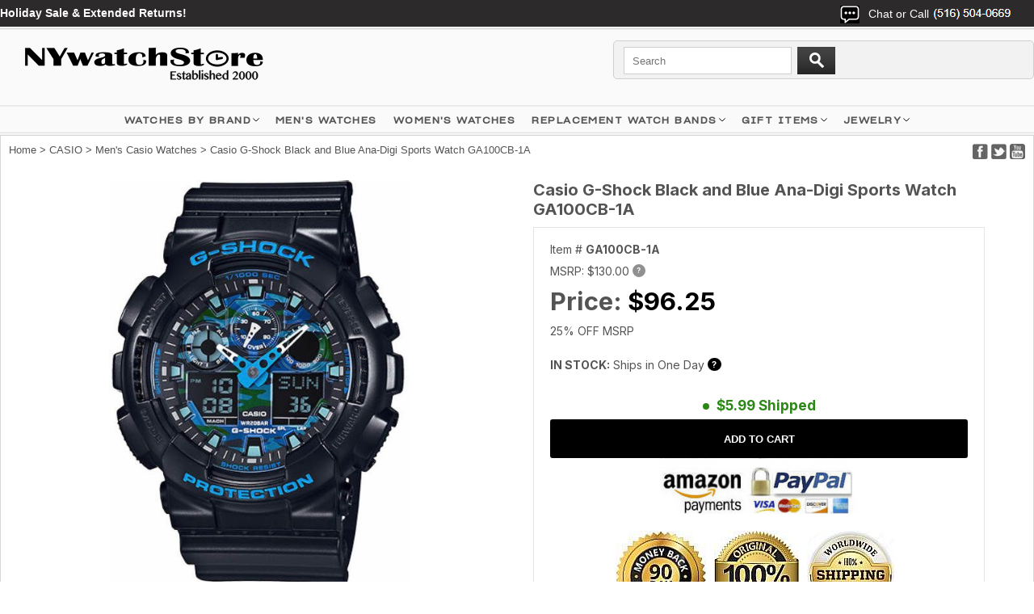

--- FILE ---
content_type: text/html
request_url: https://www.nywatchstore.com/ga100cb-1a.html
body_size: 13115
content:
<!DOCTYPE html PUBLIC "-//W3C//DTD XHTML 1.0 Strict//EN" "http://www.w3.org/TR/xhtml1/DTD/xhtml1-strict.dtd"><html><head><meta charset="utf-8" /><title>Casio G-Shock Black and Blue Ana-Digi Sports Watch GA100CB-1A</title><meta name="Description" content="Shop for an authentic, brand new Casio G-Shock Black and Blue Ana-Digi Sports Watch GA100CB-1A at NYWatchStore. Affordable worldwide shipping options. 90 Day moneyback guarantee." /><meta name="Keywords" content="Casio,G-Shock,Black,and,Blue,Ana-Digi,Sports,Watch,GA100CB-1A" /><link href="https://fonts.googleapis.com/css2?family=Inter:wght@100..900&display=swap" rel="stylesheet">

<!-- Google Tag Manager -->
<script>(function(w,d,s,l,i){w[l]=w[l]||[];w[l].push({'gtm.start':
new Date().getTime(),event:'gtm.js'});var f=d.getElementsByTagName(s)[0],
j=d.createElement(s),dl=l!='dataLayer'?'&l='+l:'';j.async=true;j.src=
'https://www.googletagmanager.com/gtm.js?id='+i+dl;f.parentNode.insertBefore(j,f);
})(window,document,'script','dataLayer','GTM-WFM4KJPD');</script>
<!-- End Google Tag Manager -->

<meta name="viewport" content="width=device-width, initial-scale=1.0,minimum-scale=1.0" />

<link rel="shortcut icon" href="https://turbifycdn.com/ty/cdn/4-watches/favicon.ico" >
<link rel="icon" href="https://turbifycdn.com/ty/cdn/4-watches/favicon.ico" type="image/gif" >

<script type="text/javascript" src="https://fab26.com/inventory/js/sfd-jquery.min.js"></script>
<!--<script type="text/javascript" src="https://fab26.com/inventory/js/searchbuildfilters.js" async></script>-->

<link rel="stylesheet" type="text/css" href="https://fab26.com/inventory/css/sfd-style.css" />
<meta property="og:title" content="Casio G-Shock Black and Blue Ana-Digi Sports Watch GA100CB-1A"><meta property="og:description" content="Shop for an authentic, brand new Casio G-Shock Black and Blue Ana-Digi Sports Watch GA100CB-1A at NYWatchStore. Affordable worldwide shipping options. 90 Day moneyback guarantee."><meta property="og:image" content="https://s.turbifycdn.com/aah/4-watches/casio-g-shock-black-and-blue-ana-digi-sports-watch-ga100cb-1a-214.jpg"><meta property="og:url" content="https://www.nywatchstore.com/ga100cb-1a.html"><meta name="twitter:title" content="Casio G-Shock Black and Blue Ana-Digi Sports Watch GA100CB-1A"><meta name="twitter:description" content="Shop for an authentic, brand new Casio G-Shock Black and Blue Ana-Digi Sports Watch GA100CB-1A at NYWatchStore. Affordable worldwide shipping options. 90 Day moneyback guarantee."><meta name="twitter:image" content="https://s.turbifycdn.com/aah/4-watches/casio-g-shock-black-and-blue-ana-digi-sports-watch-ga100cb-1a-214.jpg"><meta name="twitter:url" content="https://www.nywatchstore.com/ga100cb-1a.html"><meta name="twitter:card" content="summary"><script language="JavaScript">
<!--
function MM_openBrWindow(theURL,winName,features) { //v2.0
  window.open(theURL,winName,features);
}
//-->
function clearText(thefield){
if (thefield.defaultValue==thefield.value)
thefield.value = ""
} 
</script></head><body><div class="header"><div class="wrapper" style="height:168px;"><script type="text/javascript" id="yfc_loader" src="https://turbifycdn.com/store/migration/loader-min-1.0.34.js?q=4-watches&ts=1765492371&p=1&h=secure.nywatchstore.com"></script> <div id="ys_superbar">
	   <div id="ys_cpers">
		<div id="yscp_welcome_msg"></div>
		<div id="yscp_signin_link"></div>
		<div id="yscp_myaccount_link"></div>
		<div id="yscp_signout_link"></div>
	   </div>
	   <div id="yfc_mini"></div>
	   <div class="ys_clear"></div>
	</div>
      <img src="https://sep.turbifycdn.com/ty/cdn/4-watches/mobile-menu-icon.png" alt="Menu" id="mobile-menu-icon" /><ul id="mobile-menu" style="display:none"><li><a href="#" class="plus" title="WATCHES BY BRAND">WATCHES BY BRAND</a><ul><li><a href="adidas.html" title="ADIDAS">ADIDAS</a></li><li><a href="casiobabyg.html" title="BABY-G">BABY-G</a></li><li><a href="bcbgeneration.html" title="BCBGeneration">BCBGeneration</a></li><li><a href="bcbg.html" title="BCBGMAXAZRIA">BCBGMAXAZRIA</a></li><li><a href="bulovamens.html" title="BULOVA">BULOVA</a></li><li><a href="ckcalvinklein.html" title="CALVIN KLEIN ck ">CALVIN KLEIN ck </a></li><li><a href="casio.html" title="CASIO">CASIO</a></li><li><a href="casioak-mods-ga2100.html" title="CASIOAK MODS">CASIOAK MODS</a></li><li><a href="cawaall.html" title="CATERPILLAR CAT">CATERPILLAR CAT</a></li><li><a href="citizenmens.html" title="CITIZEN">CITIZEN</a></li><li><a href="columbia.html" title="COLUMBIA">COLUMBIA</a></li><li><a href="casiogshock.html" title="G-SHOCK">G-SHOCK</a></li><li><a href="casio-g-shock-mods-metal.html" title="G-SHOCK MODS">G-SHOCK MODS</a></li><li><a href="guess.html" title="GUESS">GUESS</a></li><li><a href="hugoboss.html" title="HUGO BOSS">HUGO BOSS</a></li><li><a href="ice.html" title="ICE-WATCH">ICE-WATCH</a></li><li><a href="kennethcole.html" title="KENNETH COLE NY">KENNETH COLE NY</a></li><li><a href="luminoxwatches.html" title="LUMINOX">LUMINOX</a></li><li><a href="mido-watches.html" title="MIDO">MIDO</a></li><li><a href="maserati.html" title="MASERATI">MASERATI</a></li><li><a href="michaelkors.html" title="MICHAEL KORS">MICHAEL KORS</a></li><li><a href="nauticawatches.html" title="NAUTICA">NAUTICA</a></li><li><a href="orientwatches.html" title="ORIENT">ORIENT</a></li><li><a href="caspat.html" title="PATHFINDER (PRO TREK)">PATHFINDER (PRO TREK)</a></li><li><a href="polar.html" title="POLAR">POLAR</a></li><li><a href="puma.html" title="PUMA">PUMA</a></li><li><a href="ripcurl.html" title="RIP CURL">RIP CURL</a></li><li><a href="seiko.html" title="SEIKO">SEIKO</a></li><li><a href="skagen.html" title="SKAGEN">SKAGEN</a></li><li><a href="te.html" title="TED BAKER">TED BAKER</a></li><li><a href="timex.html" title="TIMEX">TIMEX</a></li><li><a href="tissot.html" title="TISSOT 1853">TISSOT 1853</a></li><li><a href="toywatch.html" title="TOYWATCH">TOYWATCH</a></li><li><a href="vestal.html" title="VESTAL">VESTAL</a></li><li><a href="wengerwatches.html" title="WENGER">WENGER</a></li></ul></li><li><a href="sfd-search-results.html?q=gents+watch&amp;submit.x=0&amp;submit.y=0#sortby=-1&amp;sortdir=-1&amp;page=1&amp;numcols=4&amp;perpage=200" title="MEN'S WATCHES">MEN'S WATCHES</a></li><li><a href="sfd-search-results.html?q=women%27s&amp;submit.x=0&amp;submit.y=0#sortby=-1&amp;sortdir=-1&amp;page=1&amp;numcols=4&amp;perpage=200" title="WOMEN'S WATCHES">WOMEN'S WATCHES</a></li><li><a href="watchbands.html">REPLACEMENT WATCH BANDS</a></li>
<li><a href="ouriel.html">14K GOLD JEWELRY</a></li>
<li><a href="https://www.nywatchstore.com/sfd-search-results.html?q=clearance&submit.x=0&submit.y=0#sortby=-1&sortdir=-1&page=1&numcols=4&perpage=200" style="color:#f66;">CLEARANCE SALE</a></li>
<li><a href="mens-personalized-engraved-leather-bracelet.html">MEN'S ENGRAVED BRACELETS</a></li>
<li><a href="personalized-name-engraved-necklace-pendants.html">PERSONALIZED ENGRAVED NECKLACES</a></li>
<li><a href="mens-personalized-steel-cufflinks.html">PERSONALIZED CUFFLINKS</a></li>
<li><a href="womens-purse-clutch-wallets.html">LADIES PERSONALIZED WALLETS</a></li>
<li><a href="cellphonecases.html">PERSONALIZED PHONE CASES</a></li>
<li><a href="apple-airpods-cases.html">AIRPODS CASES</a></li>
<li><a href="zippolighters.html">ZIPPO LIGHTERS</a></li>
<li><a href="contact1.html">CONTACT US</a></li></ul><div class="topbar"><span class="livechat"></span><span class="ship"><B><a style="color:#fff;" href="https://www.nywatchstore.com/sfd-search-results.html?q=clearance&submit.x=0&submit.y=0#sortby=-1&sortdir=-1&page=1&numcols=4&perpage=96"> Holiday Sale & Extended Returns!</a></B></span><span class="login"><span>Chat or Call</span> <img src="https://sep.turbifycdn.com/ty/cdn/4-watches/sfd-header-phone-number.jpg?v1" alt="Chat or Call" />
<div class="dropdown">
	<a href="tel:+15165040669" class="calllink" title="Tap here to call us!" target="_blank" rel="noopener">Call</a>
	<!--<a href="#" class="livechatlink" title="Tap here to Live Chat">Chat</a>-->
	<a href="https://api.whatsapp.com/send?phone=15165040669&text=Hi&source=&data=&app_absent=" class="whatsapplink" title="Tap here to Live Chat" target="_blank" rel="noopener">WhatsApp</a>
	<a href="mailto:info@nywatchstore.com" class="emaillink" title="Tap here to Email us!" target="_blank" rel="noopener">Email</a>
</div></span><span id="TinyCountryFlag" style="margin-left:20px;"></span></div><a href="index.html" class="logo-link" title="Brand Name Wrist Watches"><img src="https://s.turbifycdn.com/aah/4-watches/orient-4.jpg" width="371" height="62" border="0" hspace="0" vspace="0" alt="Brand Name Wrist Watches" class="logo" /></a><!--
<form action="http://www.nywatchstore.com/nsearch.html" class="search">
	<input type="hidden" name="vwcatalog" value="4-watches" />
	<input type="search" id="livesearch" name="query" class="query" value="" placeholder="Search" autocomplete="off">
	<input type="image" name="submit" class="searchgo" src="https://turbifycdn.com/ty/cdn/4-watches/go.gif" />
	<a href="https://secure.nywatchstore.com/4-watches/cgi-bin/wg-order?4-watches" class="vc">View Cart</a>
</form>
-->
<form action="sfd-search-results.html" class="search" method="get">
	<input type="search" id="livesearch" name="q" class="query" value="" placeholder="Search" autocomplete="off">
	<input type="image" name="submit" class="searchgo" src="https://turbifycdn.com/ty/cdn/4-watches/go.gif" />
	<a href="https://secure.nywatchstore.com/4-watches/cgi-bin/wg-order?4-watches" class="vc">View Cart</a>
</form><div id="livesearchresult"></div><div class="ship2"><b><a style="color:#f66;" href="https://www.nywatchstore.com/sfd-search-results.html?q=clearance&submit.x=0&submit.y=0#sortby=-1&sortdir=-1&page=1&numcols=4&perpage=96"> Holiday Sale & Extended Returns!</a></b></div></div><div class="site-nav"><div class="site-nav__items"><div class="site-nav__item has-menu"><a href="#" class="site-nav__link" title="Watches by Brand">WATCHES BY BRAND</a><div class="nav-menu-container absolute left-0 w-full overflow-hidden hidden lg:block z-2"><div class="nav-menu w-full bg-gray-75 z-1"><div class="container contained"><div class="mega-menu__cols"><div class="mega-menu__links grid-container"><div class="block"><div class="box"><div class="letter">A</div><a href="adidas.html" title="ADIDAS">ADIDAS</a></div><div class="box"><div class="letter">B</div><a href="casiobabyg.html" title="BABY-G">BABY-G</a><a href="bcbgeneration.html" title="BCBGeneration">BCBGeneration</a><a href="bcbg.html" title="BCBGMAXAZRIA">BCBGMAXAZRIA</a><a href="bulovamens.html" title="BULOVA">BULOVA</a></div><div class="box"><div class="letter">C</div><a href="ckcalvinklein.html" title="CALVIN KLEIN ck ">CALVIN KLEIN ck </a><a href="casio.html" title="CASIO">CASIO</a><a href="casioak-mods-ga2100.html" title="CASIOAK MODS">CASIOAK MODS</a><a href="cawaall.html" title="CATERPILLAR CAT">CATERPILLAR CAT</a><a href="citizenmens.html" title="CITIZEN">CITIZEN</a><a href="columbia.html" title="COLUMBIA">COLUMBIA</a></div></div><div class="block"><div class="box"><div class="letter">D</div><a href="diesel.html" title="DIESEL">DIESEL</a><a href="dkny.html" title="DKNY">DKNY</a></div><div class="box"><div class="letter">G</div><a href="casiogshock.html" title="G-SHOCK">G-SHOCK</a><a href="casio-g-shock-mods-metal.html" title="G-SHOCK MODS">G-SHOCK MODS</a><a href="guess.html" title="GUESS">GUESS</a><a href="gifts.html" title="GIFT ITEMS">GIFT ITEMS</a></div><div class="box"><div class="letter">H</div><a href="hugoboss.html" title="HUGO BOSS">HUGO BOSS</a></div><div class="box"><div class="letter">I</div><a href="ice.html" title="ICE-WATCH">ICE-WATCH</a></div></div><div class="block"><div class="box"><div class="letter">J</div><a href="junghans-watches.html" title="JUNGHANS">JUNGHANS</a></div><div class="box"><div class="letter">K</div><a href="kennethcole.html" title="KENNETH COLE NY">KENNETH COLE NY</a></div><div class="box"><div class="letter">L</div><a href="lacoste.html" title="LACOSTE">LACOSTE</a><a href="luminoxwatches.html" title="LUMINOX">LUMINOX</a></div><div class="box"><div class="letter">M</div><a href="maserati.html" title="MASERATI">MASERATI</a><a href="michaelkors.html" title="MICHAEL KORS">MICHAEL KORS</a><a href="menswatches.html" title="MEN'S WATCHES">MEN'S WATCHES</a><a href="mido-watches.html" title="MIDO">MIDO</a></div><div class="box"><div class="letter">N</div><a href="nauticawatches.html" title="NAUTICA">NAUTICA</a></div></div><div class="block"><div class="box"><div class="letter">O</div><a href="orientwatches.html" title="ORIENT">ORIENT</a></div><div class="box"><div class="letter">P</div><a href="caspat.html" title="PATHFINDER (PRO TREK)">PATHFINDER (PRO TREK)</a><a href="puma.html" title="PUMA">PUMA</a></div><div class="box"><div class="letter">R</div><a href="ripcurl.html" title="RIP CURL">RIP CURL</a><a href="watchbands.html" title="Replacement Watch Bands">Replacement Watch Bands</a></div><div class="box"><div class="letter">S</div><a href="seiko.html" title="SEIKO">SEIKO</a><a href="skagen.html" title="SKAGEN">SKAGEN</a><a href="category.html" title="SHOP BY CATEGORY">SHOP BY CATEGORY</a><a href="shopbybrand.html" title="SHOP BY BRAND">SHOP BY BRAND</a></div></div><div class="block"><div class="box"><div class="letter">T</div><a href="te.html" title="TED BAKER">TED BAKER</a><a href="timex.html" title="TIMEX">TIMEX</a><a href="toywatch.html" title="TOYWATCH">TOYWATCH</a><a href="tissot.html" title="TISSOT 1853">TISSOT 1853</a></div><div class="box"><div class="letter">V</div><a href="vestal.html" title="VESTAL">VESTAL</a><a href="victorinox.html" title="VICTORINOX">VICTORINOX</a></div><div class="box"><div class="letter">W</div><a href="wengerwatches.html" title="WENGER">WENGER</a></div><div class="box"><div class="letter">Z</div><a href="zippolighters.html" title="ZIPPO LIGHTERS">ZIPPO LIGHTERS</a><a href="archived.html" title="Zereshk">Zereshk</a></div></div></div></div></div></div></div><div class="nav-veil nav-menu-veil hidden lg:block"></div></div><div class="site-nav__item"><a href="https://www.nywatchstore.com/sfd-search-results.html?q=gents+watch&submit.x=0&submit.y=0#sortby=-1&sortdir=-1&page=1&numcols=4&perpage=200" class="site-nav__link" title="Explore a Variety of Men's Watches">MEN'S WATCHES</a></div>
<div class="site-nav__item"><a href="https://www.nywatchstore.com/sfd-search-results.html?q=women%27s&submit.x=0&submit.y=0#sortby=-1&sortdir=-1&page=1&numcols=4&perpage=200" class="site-nav__link" title="Explore a Variety of Women's Watches">WOMEN'S WATCHES</a></div><div class="site-nav__item has-menu"><a href="watchbands.html" class="site-nav__link" title="Replacement Watch Bands">Replacement Watch Bands</a><div class="nav-menu-container absolute left-0 w-full overflow-hidden hidden lg:block z-2 text-black"><div class="nav-menu w-full bg-gray-75 z-1 transform-gpu"><div class="container contained"><div class="mega-menu__cols gridcols"><div class="mega-menu__links"><h2>Replacement Watch Bands</h2><div class="links"><a href="lewast.html" title="Leather Watch Straps">Leather Watch Straps</a><a href="mewaba.html" title="Metal Watch Bands">Metal Watch Bands</a><a href="siwaba.html" title="Silicone Watch Bands">Silicone Watch Bands</a><a href="cewaba.html" title="Ceramic Watch Bands">Ceramic Watch Bands</a><a href="nywast.html" title="Nylon Watch Straps">Nylon Watch Straps</a><a href="woodbands.html" title="Wooden Watch Bands">Wooden Watch Bands</a><a href="replacement-watch-bands.html" title="Replacement Bands by Name Brand">Replacement Bands by Name Brand</a><a href="rebabysi.html" title="Replacement Bands By Size">Replacement Bands By Size</a><a href="curved-end-watch-bands.html" title="Curved End Watch Bands">Curved End Watch Bands</a></div></div><div class="mega-menu-imgs"><table width="100%">
	<tr>
		<td>
			<a href="mewaba.html" title="Metal Watch Bracelets"><img src="https://sep.turbifycdn.com/ty/cdn/4-watches/nav-steel-bands.jpg" alt="Metal watch bracelet" /></a>
			<a href="mewaba.html" title="Metal Watch Bands">Metal Watch Bracelets</a>
		</td>
		<td>
			<a href="lewast.html" title="Leather Watch Straps"><img src="https://sep.turbifycdn.com/ty/cdn/4-watches/nav-leather-bands.jpg" alt="Leather Watch Straps" /></a>
			<a href="lewast.html" title="Leather Watch Straps">Leather Watch Straps</a>
		</td>
	</tr>
</table></div></div></div></div></div><div class="nav-veil nav-menu-veil hidden lg:block"></div></div><div class="site-nav__item has-menu"><a href="gifts.html" class="site-nav__link" title="GIFT ITEMS">GIFT ITEMS</a><div class="nav-menu-container absolute left-0 w-full overflow-hidden hidden lg:block z-2 text-black"><div class="nav-menu w-full bg-gray-75 z-1 transform-gpu"><div class="container contained"><div class="mega-menu__cols gridcols"><div class="mega-menu__links"><h2>GIFT ITEMS</h2><div class="links"><a href="zippolighters.html" title="ZIPPO LIGHTERS">ZIPPO LIGHTERS</a><a href="personalized-name-engraved-necklace-pendants.html" title="Personalized Necklace Pendants">Personalized Necklace Pendants</a><a href="mens-personalized-engraved-leather-bracelet.html" title="Personalized Leather Bracelets">Personalized Leather Bracelets</a><a href="dog-tags-necklaces.html" title="Laser Engraved Dog Tags">Laser Engraved Dog Tags</a><a href="mens-personalized-steel-cufflinks.html" title="Personalized Cufflinks">Personalized Cufflinks</a><a href="apple-airpods-cases.html" title="Apple Airpods Cases">Apple Airpods Cases</a><a href="cellphonecases.html" title="Personalized Phone Cases">Personalized Phone Cases</a><a href="womens-purse-clutch-wallets.html" title="Personalized Ladies Purses">Personalized Ladies Purses</a><a href="jewelry.html" title="JEWELRY">JEWELRY</a></div></div><div class="mega-menu-imgs"><table width="100%">
	<tr>
		<td>
			<a href="mens-personalized-steel-cufflinks.html" title="Personalized Cufflinks"><img src="https://sep.turbifycdn.com/ty/cdn/4-watches/nav-cufflinks-logo2.jpg" alt="Personalized Cufflinks" /></a>
			<a href="mens-personalized-steel-cufflinks.html" title="Personalized Cufflinks">Personalized Cufflinks</a>
		</td>
		<td>
			<a href="mens-personalized-engraved-leather-bracelet.html" title="Personalized Bracelets"><img src="https://sep.turbifycdn.com/ty/cdn/4-watches/nav-bracelet-logo.jpg" alt="Personalized Bracelets" /></a>
			<a href="mens-personalized-engraved-leather-bracelet.html" title="Personalized Bracelets">Personalized Bracelets</a>
		</td>
	</tr>
</table></div></div></div></div></div><div class="nav-veil nav-menu-veil hidden lg:block"></div></div><div class="site-nav__item has-menu"><a href="jewelry.html" class="site-nav__link" title="JEWELRY">JEWELRY</a><div class="nav-menu-container absolute left-0 w-full overflow-hidden hidden lg:block z-2 text-black"><div class="nav-menu w-full bg-gray-75 z-1 transform-gpu"><div class="container contained"><div class="mega-menu__cols gridcols"><div class="mega-menu__links"><h2>JEWELRY</h2><div class="links"><a href="personalized-name-engraved-necklace-pendants.html" title="Personalized Necklace Pendants">Personalized Necklace Pendants</a><a href="mens-personalized-engraved-leather-bracelet.html" title="Personalized Leather Bracelets">Personalized Leather Bracelets</a><a href="dog-tags-necklaces.html" title="Laser Engraved Dog Tags">Laser Engraved Dog Tags</a></div></div><div class="mega-menu-imgs"><table width="100%">
	<tr>
		<td>
			<a href="personalized-name-engraved-necklace-pendants.html" title="Personalized Engraved Pendants"><img src="https://sep.turbifycdn.com/ty/cdn/4-watches/nav-pendant-logo.jpg" alt="Personalized Engraved Pendants" /></a>
			<a href="personalized-name-engraved-necklace-pendants.html" title="Personalized Engraving Necklace Pendants">Personalized Engraved Pendants</a>
		</td>
		<td>
			<a href="dog-tags-necklaces.html" title="Laser Engraved Dog Tags"><img src="https://sep.turbifycdn.com/ty/cdn/4-watches/nav-dogtag-logo.jpg" alt="Laser Engraved Dog Tags" /></a>
			<a href="dog-tags-necklaces.html" title="Laser Engraved Dog Tags">Laser Engraved Dog Tags</a>
		</td>
	</tr>
</table></div></div></div></div></div><div class="nav-veil nav-menu-veil hidden lg:block"></div></div></div></div></div><div class="wrapper"><div class="middle"><div class="social2"><a href="https://www.facebook.com/pages/NYWatchStorecom/132543873489008"><img src="https://turbifycdn.com/ty/cdn/4-watches/mb-social-btn1.jpg" alt="Facebook" /></a>
<a href="#"><img src="https://turbifycdn.com/ty/cdn/4-watches/mb-social-btn2.jpg" alt="Twitter" /></a>
<a href="https://www.youtube.com/user/nywatchstore"><img src="https://turbifycdn.com/ty/cdn/4-watches/mb-social-btn3.jpg" alt="Youtube" /></a></div><div class="item-br"><div class="breadcrumbs"><a href="index.html">Home</a> &gt; <a href="casio.html">CASIO</a> &gt; <a href="mecawa1.html">Men's Casio Watches</a> &gt; Casio G-Shock Black and Blue Ana-Digi Sports Watch GA100CB-1A</div></div><div itemscope="itemscope" itemtype="http://schema.org/Product"><meta content="http://nywatchstore.com/ga100cb-1a.html" itemprop="url" /><div itemscope="itemscope" itemtype="https://schema.org/Brand" itemprop="brand"><meta content="Casio" itemprop="name" /></div><meta content="Casio" itemprop="manufacturer" /><meta content="Black" itemprop="color" /><meta content="GA100CB-1A" itemprop="sku" /><meta content="GA100CB-1A" itemprop="mpn" /><meta content="GA100CB-1A" itemprop="model" /><div class="itemcell1"><div class="desktop-imgs" style="display:block !important;"><div><a href="https://s.turbifycdn.com/aah/4-watches/casio-g-shock-black-and-blue-ana-digi-sports-watch-ga100cb-1a-214.jpg" class="jqzoom fancybox" title="Casio G-Shock Black and Blue Ana-Digi Sports Watch GA100CB-1A" rel="gal1" rev="insets"><img style="width:auto;max-height:500px;" itemprop="image" src="https://s.turbifycdn.com/aah/4-watches/casio-g-shock-black-and-blue-ana-digi-sports-watch-ga100cb-1a-214.jpg" alt="Casio G-Shock Black and Blue Ana-Digi Sports Watch GA100CB-1A" /></a></div><div class="clear"></div><ul class="insets-ul"><li class="youtube"><a href="https://www.youtube.com/embed/MTp72a611Zo" class="iframevideoitempage fancybox.iframe" title="Casio G-Shock Black and Blue Ana-Digi Sports Watch GA100CB-1A"><img src="https://s.turbifycdn.com/aah/4-watches/men-s-luminox-bear-grylls-survival-sea-series-watch-3723-98.jpg" width="74" height="76" border="0" hspace="0" vspace="0" alt="YouTube Video" /></a></li><script>$(document).ready(function() {$(".iframevideoitempage").fancybox({maxWidth:1050, maxHeight:600, fitToView:false, width:'70%', height:'70%', autoSize:false, closeClick:false, openEffect:'none', closeEffect:'none'});})</script><li><table><tr><td><a href="https://s.turbifycdn.com/aah/4-watches/casio-g-shock-black-and-blue-ana-digi-sports-watch-ga100cb-1a-214.jpg" class="zoomThumbActive" title="Casio G-Shock Black and Blue Ana-Digi Sports Watch GA100CB-1A" rev="insets" rel="{gallery: 'gal1', smallimage: 'https://s.turbifycdn.com/aah/4-watches/casio-g-shock-black-and-blue-ana-digi-sports-watch-ga100cb-1a-218.jpg',largeimage: 'https://s.turbifycdn.com/aah/4-watches/casio-g-shock-black-and-blue-ana-digi-sports-watch-ga100cb-1a-214.jpg'}"><img src="https://s.turbifycdn.com/aah/4-watches/casio-g-shock-black-and-blue-ana-digi-sports-watch-ga100cb-1a-219.jpg" alt="Casio G-Shock Black and Blue Ana-Digi Sports Watch GA100CB-1A" /></a></td></tr></table></li><li><table><tr><td><a href="https://s.turbifycdn.com/aah/4-watches/casio-g-shock-black-and-blue-ana-digi-sports-watch-ga100cb-1a-212.jpg" title="Casio G-Shock Black and Blue Ana-Digi Sports Watch GA100CB-1A" rev="insets" rel="{gallery: 'gal1', smallimage: 'https://s.turbifycdn.com/aah/4-watches/casio-g-shock-black-and-blue-ana-digi-sports-watch-ga100cb-1a-212.jpg',largeimage: 'https://s.turbifycdn.com/aah/4-watches/casio-g-shock-black-and-blue-ana-digi-sports-watch-ga100cb-1a-212.jpg'}"><img src="https://s.turbifycdn.com/aah/4-watches/casio-g-shock-black-and-blue-ana-digi-sports-watch-ga100cb-1a-220.jpg" alt="Casio G-Shock Black and Blue Ana-Digi Sports Watch GA100CB-1A" /></a></td></tr></table></li><li><table><tr><td><a href="https://s.turbifycdn.com/aah/4-watches/casio-g-shock-black-and-blue-ana-digi-sports-watch-ga100cb-1a-213.jpg" title="Casio G-Shock Black and Blue Ana-Digi Sports Watch GA100CB-1A" rev="insets" rel="{gallery: 'gal1', smallimage: 'https://s.turbifycdn.com/aah/4-watches/casio-g-shock-black-and-blue-ana-digi-sports-watch-ga100cb-1a-213.jpg',largeimage: 'https://s.turbifycdn.com/aah/4-watches/casio-g-shock-black-and-blue-ana-digi-sports-watch-ga100cb-1a-213.jpg'}"><img src="https://s.turbifycdn.com/aah/4-watches/casio-g-shock-black-and-blue-ana-digi-sports-watch-ga100cb-1a-221.jpg" alt="Casio G-Shock Black and Blue Ana-Digi Sports Watch GA100CB-1A" /></a></td></tr></table></li><li><table><tr><td><a href="https://s.turbifycdn.com/aah/4-watches/casio-g-shock-classic-limited-analog-digital-clear-black-watch-gmas110gs-8a-34.jpg" title="Casio G-Shock Black and Blue Ana-Digi Sports Watch GA100CB-1A" rev="insets" rel="{gallery: 'gal1', smallimage: 'https://s.turbifycdn.com/aah/4-watches/casio-g-shock-classic-limited-analog-digital-clear-black-watch-gmas110gs-8a-34.jpg',largeimage: 'https://s.turbifycdn.com/aah/4-watches/casio-g-shock-classic-limited-analog-digital-clear-black-watch-gmas110gs-8a-34.jpg'}"><img src="https://s.turbifycdn.com/aah/4-watches/casio-g-shock-classic-limited-analog-digital-clear-black-watch-gmas110gs-8a-35.jpg" alt="Casio G-Shock Black and Blue Ana-Digi Sports Watch GA100CB-1A" /></a></td></tr></table></li></ul></div></div><div class="itemcell2"><b><h1 class="item" itemprop="name">Casio G-Shock Black and Blue Ana-Digi Sports Watch GA100CB-1A</h1></b><div class="pit"><div class="form" itemscope="itemscope" itemtype="http://schema.org/Offer" itemprop="offers"><meta content="https://schema.org/InStock" itemprop="availability" /><meta content="https://schema.org/NewCondition" itemprop="itemCondition" /><meta content="USD" itemprop="priceCurrency" /><meta content itemprop="weight" /><div itemtype="http://schema.org/MerchantReturnPolicy" itemprop="hasMerchantReturnPolicy" itemscope="itemscope"><meta content="US" itemprop="applicableCountry" /><meta content="https://schema.org/MerchantReturnFiniteReturnWindow" itemprop="returnPolicyCategory" /><meta content="90" itemprop="merchantReturnDays" /><meta content="https://schema.org/ReturnByMail" itemprop="returnMethod" /><meta content="https://schema.org/FreeReturn" itemprop="returnFees" /></div><div itemtype="http://schema.org/OfferShippingDetails" itemprop="shippingDetails" itemscope="itemscope"><div itemtype="http://schema.org/MonetaryAmount" itemprop="shippingRate" itemscope="itemscope"><meta content="" itemprop="value" /><meta content="USD" itemprop="currency" /></div><div itemtype="http://schema.org/DefinedRegion" itemprop="shippingDestination" itemscope="itemscope"><meta content="US" itemprop="addressCountry" /></div><div itemtype="http://schema.org/ShippingDeliveryTime" itemprop="deliveryTime" itemscope="itemscope"><div itemtype="http://schema.org/QuantitativeValue" itemprop="handlingTime" itemscope="itemscope"><meta content="0" itemprop="minValue" /><meta content="1" itemprop="maxValue" /><meta content="DAY" itemprop="unitCode" /></div><div itemtype="http://schema.org/QuantitativeValue" itemprop="transitTime" itemscope="itemscope"><meta content="2" itemprop="minValue" /><meta content="7" itemprop="maxValue" /><meta content="DAY" itemprop="unitCode" /></div></div></div><div itemtype="http://schema.org/OfferShippingDetails" itemprop="shippingDetails" itemscope="itemscope"><div itemtype="http://schema.org/MonetaryAmount" itemprop="shippingRate" itemscope="itemscope"><meta content="15.95" itemprop="value" /><meta content="USD" itemprop="currency" /></div><div itemtype="http://schema.org/DefinedRegion" itemprop="shippingDestination" itemscope="itemscope"><meta content="US" itemprop="addressCountry" /></div><div itemtype="http://schema.org/ShippingDeliveryTime" itemprop="deliveryTime" itemscope="itemscope"><div itemtype="http://schema.org/QuantitativeValue" itemprop="handlingTime" itemscope="itemscope"><meta content="0" itemprop="minValue" /><meta content="1" itemprop="maxValue" /><meta content="DAY" itemprop="unitCode" /></div><div itemtype="http://schema.org/QuantitativeValue" itemprop="transitTime" itemscope="itemscope"><meta content="2" itemprop="minValue" /><meta content="3" itemprop="maxValue" /><meta content="DAY" itemprop="unitCode" /></div></div></div><div itemtype="http://schema.org/OfferShippingDetails" itemprop="shippingDetails" itemscope="itemscope"><div itemtype="http://schema.org/MonetaryAmount" itemprop="shippingRate" itemscope="itemscope"><meta content="45.00" itemprop="value" /><meta content="USD" itemprop="currency" /></div><div itemtype="http://schema.org/DefinedRegion" itemprop="shippingDestination" itemscope="itemscope"><meta content="US" itemprop="addressCountry" /></div><div itemtype="http://schema.org/ShippingDeliveryTime" itemprop="deliveryTime" itemscope="itemscope"><div itemtype="http://schema.org/QuantitativeValue" itemprop="handlingTime" itemscope="itemscope"><meta content="0" itemprop="minValue" /><meta content="1" itemprop="maxValue" /><meta content="DAY" itemprop="unitCode" /></div><div itemtype="http://schema.org/QuantitativeValue" itemprop="transitTime" itemscope="itemscope"><meta content="1" itemprop="minValue" /><meta content="2" itemprop="maxValue" /><meta content="DAY" itemprop="unitCode" /></div></div></div><div itemtype="http://schema.org/OfferShippingDetails" itemprop="shippingDetails" itemscope="itemscope"><div itemtype="http://schema.org/MonetaryAmount" itemprop="shippingRate" itemscope="itemscope"><meta content="12.95" itemprop="value" /><meta content="USD" itemprop="currency" /></div><div itemtype="http://schema.org/DefinedRegion" itemprop="shippingDestination" itemscope="itemscope"><meta content="CA" itemprop="addressCountry" /></div><div itemtype="http://schema.org/ShippingDeliveryTime" itemprop="deliveryTime" itemscope="itemscope"><div itemtype="http://schema.org/QuantitativeValue" itemprop="handlingTime" itemscope="itemscope"><meta content="0" itemprop="minValue" /><meta content="1" itemprop="maxValue" /><meta content="DAY" itemprop="unitCode" /></div><div itemtype="http://schema.org/QuantitativeValue" itemprop="transitTime" itemscope="itemscope"><meta content="5" itemprop="minValue" /><meta content="14" itemprop="maxValue" /><meta content="DAY" itemprop="unitCode" /></div></div></div><meta content="0889232108063" itemprop="gtin13" /><meta content="96.25" itemprop="price" /><div class="code">Item # <b>GA100CB-1A</b></div><div class="pr">MSRP: <span id="rprice" data-value="$130.00">$130.00</span><div class="question-mark-icon"><div class="q-icon">?</div><div class="qm-tooltip"><div class="question-mark">MSRP - Manufacturers Suggested Retail Price. This price is for informational purposes only and in no way reflects what this item normally sells for. MSRP can be changed without notice by the manufacturer.</div></div></div></div><div class="spr">Price: <span id="sprice" data-value="$96.25">$96.25</span></div><div class="pr">25% OFF MSRP</div><div class="price-message"><script src="https://fab26.com/inventory/getavailabilitytext.php?pcode=GA100CB-1A"></script><div class="question-mark-icon"><div class="q-icon">?</div><div class="qm-tooltip"><div class="question-mark">IN STOCK items are shipped within one business day (Mon-Fri). Orders Placed before 9AM eastern time will be shipped the same day.</div></div></div></div><form method="POST" action="https://secure.nywatchstore.com/4-watches/cgi-bin/wg-order?4-watches+ga100cb-1a" autocomplete="off" id="productform"><div class="txtmsg"><span></span>$5.99 Shipped</div><input type="submit" value="ADD TO CART" class="addtocartImg addtocartPayments" id="addtocartbtn" title="Add to cart" src="https://s.turbifycdn.com/aah/4-watches/men-s-orient-2nd-generation-bambino-automatic-classic-watch-fac00009n0-91.jpg" /><div style="text-align:center;"><img class="addtocartPayments" src="https://turbifycdn.com/ty/cdn/4-watches/paypal.jpg" title="Amazon Payments, PayPal" alt="Amazon Payments, PayPal" /></div><input name="vwcatalog" type="hidden" value="4-watches" /><input name="vwitem" type="hidden" value="ga100cb-1a" /><script type="text/javascript" src="https://fab26.com/inventory/getstock.php?pcode=GA100CB-1A"></script><input type="hidden" name=".autodone" value="https://www.nywatchstore.com/ga100cb-1a.html" /></form><br /><table border="0" cellspacing="0" cellpadding="0" id="ysw-promo-links"><tr><td><a href="ga100cb-1a.html#" title="90 Day Money Back Guarantee" onClick='MM_openBrWindow("logo1.html","promo","toolbar=no, menubar=no,location=no,scrollbars=yes,resizable=yes,width=350,height=350");return false;'><img src="https://s.turbifycdn.com/aah/4-watches/men-s-orient-2nd-generation-bambino-automatic-classic-watch-fac00009n0-92.jpg" width="112" height="113" align="left" border="0" hspace="0" vspace="0" alt="90 Day Money Back Guarantee" /></a></td><td><a href="ga100cb-1a.html#" title="100% Original" onClick='MM_openBrWindow("logo2.html","promo","toolbar=no, menubar=no,location=no,scrollbars=yes,resizable=yes,width=350,height=350");return false;'><img src="https://s.turbifycdn.com/aah/4-watches/men-s-casio-enticer-black-multi-function-sports-watch-mtd1075bk-1a2v-52.jpg" width="105" height="105" align="left" border="0" hspace="0" vspace="0" alt="100% Original" /></a></td><td><a href="ga100cb-1a.html#" title="Worldwide Shipping" onClick='MM_openBrWindow("logo4.html","promo","toolbar=no, menubar=no,location=no,scrollbars=yes,resizable=yes,width=350,height=350");return false;'><img src="https://s.turbifycdn.com/aah/4-watches/men-s-orient-2nd-generation-bambino-automatic-classic-watch-fac00009n0-94.jpg" width="109" height="110" align="left" border="0" hspace="0" vspace="0" alt="Worldwide Shipping" /></a></td></tr></table></div></div><br /><div class="youtube-mobile"><iframe width="560" height="315" src="https://www.youtube.com/embed/MTp72a611Zo" frameborder="0" allowfullscreen></iframe></div><div class="similaritems"><h3>Similar Items</h3><script type="text/javascript" src="https://fab26.com/inventory/similar-items.php?query=casio GA1&limit=10"></script></div><div style="text-align:center;margin-right:40px;"><a href="https://www.facebook.com/share.php?u=http://nywatchstore.com/ga100cb-1a.html&amp;title=Casio G-Shock Black and Blue Ana-Digi Sports Watch GA100CB-1A" title="Share on Facebook" rel="noopener" target="_blank"><img src="https://sep.turbifycdn.com/ty/cdn/4-watches/facebook-icon.gif?t=1765492371&" alt="Facebook" /></a><a href="http://twitter.com/share" title="Share on Twitter" rel="noopener" target="_blank"><img src="https://sep.turbifycdn.com/ty/cdn/4-watches/twit-icon2.gif?t=1765492371&" alt="Twitter" /></a><a href="http://pinterest.com/pin/create/bookmarklet/?media=https://s.turbifycdn.com/aah/4-watches/casio-g-shock-black-and-blue-ana-digi-sports-watch-ga100cb-1a-222.jpg&amp;url=http://nywatchstore.com/ga100cb-1a.html&amp;is_video=false&amp;description=Casio G-Shock Black and Blue Ana-Digi Sports Watch GA100CB-1A" title="Share on Pinterest" rel="noopener" target="_blank"><img src="https://sep.turbifycdn.com/ty/cdn/4-watches/pinit-icon.gif?t=1765492371&" alt="Pinterest" /></a></div></div><div class="clear"></div><div class="replacementbands"><h3>Replacement Bands For G-Shock GA100CB-1A</h3><div class="slick-slider-replacements"><div class="slide"><form method="POST" action="https://order.store.turbify.net/4-watches/cgi-bin/wg-order?4-watches"><a href="5002-metal-replacement-band-ga100.html" title="Black Metal Steel Replacement Band Fits Casio G-Shock Watch GA100 GA-100 #5002"><img src="https://s.turbifycdn.com/aah/4-watches/black-metal-steel-replacement-band-fits-casio-g-shock-watch-ga100-ga-100-5002-123.jpg" width="170" height="170" border="0" hspace="0" vspace="0" alt="Black Metal Steel Replacement Band Fits Casio G-Shock Watch GA100 GA-100 #5002" /></a><input type="image" title="Add to Cart" src="https://s.turbifycdn.com/aah/4-watches/stainless-steel-metal-bracelet-replacement-21mm-watch-band-double-locking-clasp-5003-59.jpg" /><input name="vwcatalog" type="hidden" value="4-watches" /><input name="vwitem" type="hidden" value="5002-metal-replacement-band-ga100" /><a href="5002-metal-replacement-band-ga100.html" class="name" title="Black Metal Steel Replacement Band Fits Casio G-Shock Watch GA100 GA-100 #5002">Black Metal Steel Replacement Band Fits Casio G-Shock Watch GA100 GA-100 #5002</a><div class="spr">$24.95</div><input type="hidden" name=".autodone" value="https://www.nywatchstore.com/ga100cb-1a.html" /></form></div><div class="slide"><form method="POST" action="https://order.store.turbify.net/4-watches/cgi-bin/wg-order?4-watches"><a href="replacement-band-casio-g-shock-ga100-ga-100.html" title="Black Resin Rubber Replacement Band Strap Fits Casio G-Shock Watch GA100 GA-100"><img src="https://s.turbifycdn.com/aah/4-watches/black-resin-rubber-replacement-band-strap-fits-casio-g-shock-watch-ga100-ga-100-50.jpg" width="170" height="170" border="0" hspace="0" vspace="0" alt="Black Resin Rubber Replacement Band Strap Fits Casio G-Shock Watch GA100 GA-100" /></a><input type="image" title="Add to Cart" src="https://s.turbifycdn.com/aah/4-watches/stainless-steel-metal-bracelet-replacement-21mm-watch-band-double-locking-clasp-5003-59.jpg" /><input name="vwcatalog" type="hidden" value="4-watches" /><input name="vwitem" type="hidden" value="replacement-band-casio-g-shock-ga100-ga-100" /><a href="replacement-band-casio-g-shock-ga100-ga-100.html" class="name" title="Black Resin Rubber Replacement Band Strap Fits Casio G-Shock Watch GA100 GA-100">Black Resin Rubber Replacement Band Strap Fits Casio G-Shock Watch GA100 GA-100</a><div class="spr">$14.95</div><input type="hidden" name=".autodone" value="https://www.nywatchstore.com/ga100cb-1a.html" /></form></div></div></div><div class="itemdesc"><h2>DESCRIPTION</h2><div itemprop="description"><ul>
  <li> Gents Casio GShock watch collection GA-100CB-1A.</li>
  <li>Band Type: Resin.</li>
  <li> Color: Black and Blue.</li>
  <li> Dial Code: Ana-Digi.</li>
  <li> Shock Resistant.</li>
  <li> 200M Water Resistant.</li>
  <li> Magnetic Resistant.</li>
  <li> Auto LED Light with Afterglow.</li>
  <li> World Time 29 time zones (48 cities + UTC) city code display, daylight 
    saving on/off.</li>
  <li>5 Daily Alarms (4 one-time alarms and 1 snooze alarm).</li>
  <li> Hourly Time Signal.</li>
  <li> 1/1000 Second Stopwatch.</li>
  <li> Countdown Timer.</li>
  <li> 12/24 Hour Formats.</li>
  <li> Button Operation Tone on/off.</li>
  <li>Battery: CR1220.</li>
  <li> Size of case/total weight 51mm/56G.</li>
  <li>Comes with original box and booklet.</li>
  <li>Warranty: One year.</li>
</ul></div><div class="info-block"><h4 class="title">General Information</h4><table class="table-gen-info"><tr><td>BRAND</td><td>Casio</td></tr><tr><td>MODEL</td><td>GA100CB-1A</td></tr><tr><td>UPC CODE</td><td>889232108063</td></tr><tr><td>DEPARTMENT</td><td>Watch</td></tr><tr><td>CATEGORY</td><td>Watch</td></tr><tr><td>GENDER</td><td>men</td></tr><tr><td>MOVEMENT</td><td>Quartz: Battery</td></tr><tr><td>FEATURES</td><td>GA-100CB-1A</td></tr><tr><td>WATER RESISTANCE</td><td>Water Resistant</td></tr><tr><td>WARRANTY</td><td>1 Year</td></tr></table></div><div class="info-block"><h4 class="title">Case Information</h4><table class="table-gen-info"><tr><td>CASE DIAMETER</td><td>51 mm.</td></tr><tr><td>CASE THICKNESS</td><td>16.9 mm</td></tr><tr><td>CASE MATERIAL</td><td>Plastic</td></tr><tr><td>CASE SHAPE</td><td>Circular</td></tr><tr><td>CASE COLOR</td><td>Black</td></tr><tr><td>DIAL COLOR</td><td>Camo</td></tr><tr><td>DISPLAY TYPE</td><td>Analog & Digital</td></tr><tr><td>CRYSTAL MATERIAL</td><td>Mineral</td></tr><tr><td>BEZEL</td><td>Plastic</td></tr></table></div><div class="info-block"><h4 class="title">Strap Information</h4><table class="table-gen-info"><tr><td>STRAP MATERIAL</td><td>Resin</td></tr><tr><td>STRAP COLOR</td><td>Black</td></tr></table></div></div></div><div class="badges"><table border="0" cellspacing="0" cellpadding="0" width="919">
  <tr> 
    <td width="134" bgcolor="#FFFFFF" align="left" valign="top" height="46"> 
      <div align="center"><a href="https://www.bbb.org/new-york-city/business-reviews/watches-dealers/top-one-international-in-great-neck-ny-74244/" target="_blank" rel="noopener" title="BBB Accredited Business"><img src="https://turbifycdn.com/ty/cdn/4-watches/BBBA.jpg" width="75" height="75" border="0" alt="BBB Accredited Business"></a></div>
    </td>
    <td width="131" bgcolor="#FFFFFF" align="left" valign="top" height="46"> 
      <div align="center"><img src="https://turbifycdn.com/ty/cdn/4-watches/amazon2.jpg" title="Amazon Payments" alt="Amazon Payments"></div>
    </td>
    <td width="211" bgcolor="#FFFFFF" align="left" valign="top" height="46"> 
      <div align="center"> <img src="https://turbifycdn.com/ty/cdn/4-watches/pp.jpg" width="149" height="70" title="PayPal Payments" alt="PayPal Payments"></div>
    </td>
    <td width="155" bgcolor="#FFFFFF" align="left" valign="top" height="46"> 
      <div align="center"><a href="returns.html" title="90 Day Money Back Guarantee"><img src="https://turbifycdn.com/ty/cdn/4-watches/90mb.jpg" width="106" height="90" border="0" alt="90 Day Money Back Guarantee"></a></div>
    </td>
    <td width="158" bgcolor="#FFFFFF" align="left" valign="top" height="46"> 
      <div align="center"><!-- McAfee Secure Trustmark for www.nywatchstore.com --> 
        <a target="_blank" href="https://www.mcafeesecure.com/verify?host=www.nywatchstore.com" title="McAfee SECURE sites help keep you safe from identity theft, credit card fraud, spyware, spam, viruses and online scams" alt="McAfee SECURE sites help keep you safe from identity theft, credit card fraud, spyware, spam, viruses and online scams" rel="noopener"><img class="mfes-trustmark mfes-trustmark-hover" border="0" src="//cdn.ywxi.net/meter/www.nywatchstore.com/101.gif" width="125" height="55" alt="McAfee SECURE sites help keep you safe from identity theft, credit card fraud, spyware, spam, viruses and online scams" alt="McAfee SECURE sites help keep you safe from identity theft, credit card fraud, spyware, spam, viruses and online scams" oncontextmenu="alert('Copying Prohibited by Law - McAfee Secure is a Trademark of McAfee, Inc.'); return false;"></a> 
        <!-- End McAfee Secure Trustmark --> </div>
    </td>
    <td width="130" bgcolor="#FFFFFF" align="left" valign="top" height="46"> 
      <div align="center"><b><a href="https://feedback.ebay.com/ws/eBayISAPI.dll?ViewFeedback2&amp;userid=nywatchstore" target="_blank" title="PowerSeller 90,000 Positive Reviews" rel="noopener"><img src="https://turbifycdn.com/ty/cdn/4-watches/EBAY-SELLER.jpg" border="0" alt="PowerSeller 90,000 Positive Reviews"></a></b></div>
    </td>
  </tr>
</table>
<div align="center"></div></div></div></div><div class="footer"><div class="footer-box"><div class="logo"><a href="index.html"><img src="https://s.turbifycdn.com/aah/4-watches/orient-5.jpg" width="160" height="160" border="0" hspace="0" vspace="0" alt="NYWatch Store" /></a></div><div class="cols"><div class="col">
	<h2>COMPANY INFO</h2>
	<a href="info.html">General Info</a>
	<a href="contact1.html">Contact Us</a>
        <a href="reviews.html">Reviews</a>
	<a href="privacypolicy.html">Privacy Policy</a>
        <a href="paypalverified.html">PayPal Verified</a>
</div>

<div class="col">
	<h2>SUPPORT</h2>
	<a href="contact1.html">Customer Service</a>
	<a href="shipping.html">Shipping info</a>
	<a href="international.html">International Orders</a>
	<a href="returns.html">Return Policy</a>
	<a href="category.html">Shop By Category</a>
	<a href="shopbybrand.html">Shop By Brand</a>
</div>
<script id='merchantWidgetScript'
    src="https://www.gstatic.com/shopping/merchant/merchantwidget.js"
    defer>
</script>
<script type="text/javascript">
  merchantWidgetScript.addEventListener('load', function () {
    merchantwidget.start({
      region: 'US'
    });
  });
</script>
</div><div class="social"><h2>Join Our Mailing List</h2><h3>Updates on Special Offers & Sales Events</h3><form method="post" action="//4-watches.stores.turbify.net/cgi-bin/pro-forma" class="signup">
	<input type="hidden" name="from" value="info@nywatchstore.com" />
	<input type="hidden" name="newnames-to" value="yhst-38659640376265" />
	<input type="hidden" name="owner" value="info@nywatchstore.com" />
	<input type="hidden" name="subject" value="Newsletter Submission" />
	<input type="hidden" name="vwcatalog" value="4-watches"/>
	<input type="text" name="email" class="email" />
	<input type="image" src="https://turbifycdn.com/ty/cdn/4-watches/newsletter-go.jpg" class="submit" />
</form><h2>Follow Us</h2><div class="btns"><script type="text/javascript">var switchTo5x=true;</script>
<script type="text/javascript" src="https://ws.sharethis.com/button/buttons.js"></script>
<script type="text/javascript">stLight.options({publisher: "1a17eba9-c55a-4b99-b158-b69bfa21b36f", doNotHash: false, doNotCopy: false, hashAddressBar: false});</script>
<span class='st_facebook_large' displayText='Facebook'></span>
<span class='st_twitter_large' displayText='Tweet'></span>
<span class='st_print_large' displayText='Print'></span>
<span class='st_email_large' displayText='Email'></span>
<span class='st_sharethis_large' displayText='ShareThis'></span></div></div><div class="txt"></div></div></div><script type="application/ld+json">
{
    "@context" : "http://schema.org",
    "@type" : "Organization",
    "url" : "http://www.nywatchstore.com",
    "logo": "https://s.turbifycdn.com/aah/4-watches/seiko-35.jpg",
    "name": "NYWatchStore",
    "email": "info@nywatchstore.com",
    "address": {
        "@type": "PostalAddress",
        "streetAddress": "10 Bond St. #442", 
        "addressLocality": "Great Neck",
        "addressRegion": "NY",
        "postalCode": "11021"
  },
    "contactPoint" : [
        { "@type" : "ContactPoint",
          "telephone" : "+1-516-504-0669",
          "contactType" : "customer support" } 
        ],
    "sameAs" : [
           "https://www.facebook.com/nywatchstore/",
           "https://www.youtube.com/user/nywatchstore"
    ]
}
</script>
<script type="application/ld+json">
{
   "@context": "http://schema.org",
   "@type": "WebSite",
   "name": "NYWatchStore",
   "alternateName" : "NYWatchStore.com",
   "url": "https://www.nywatchstore.com/",
   "potentialAction": {
     "@type": "SearchAction",
     "target": "http://www.nywatchstore.com/nsearch.html?query={search_term_string}",
     "query-input": "required name=search_term_string"
   }
}
</script> <link rel="stylesheet" type="text/css" href="https://fab26.com/inventory/css/jquery.jqzoom.css">
<link rel="stylesheet" type="text/css" href="https://fab26.com/inventory/css/jquery.fancybox.css" />
<link rel="stylesheet" type="text/css" href="https://fab26.com/inventory/css/slick-slider2.css" />
<script type="text/javascript" src="https://fab26.com/inventory/js/jquery.jqzoom-core.min.js"></script>
<script type="text/javascript" src="https://fab26.com/inventory/js/jquery.fancybox.min.js"></script>
<script type="text/javascript" src="https://fab26.com/inventory/js/inventory.js"></script>
<script type="text/javascript" src="https://fab26.com/inventory/js/slick-slider2.js"></script>

<script type="text/javascript">
	$(document).ready(function() {
		$(".slick-slider").slick({arrows:true, autoplay:false, dots:false, slidesToShow:4, slidesToScroll:4, responsive:[{breakpoint:767,settings:{slidesToShow:3,slidesToScroll:3}},{breakpoint:450,settings:{slidesToShow:2,slidesToScroll:2}}]});
		
		$(".slick-slider-similar-items").on("init", function(event, slick){
			$(".slick-slider-similar-items").css("visibility", "visible");
		});
		$(".slick-slider-similar-items").slick({arrows:true, autoplay:false, dots:false, slidesToShow:4, slidesToScroll:1, responsive:[{breakpoint:767,settings:{slidesToShow:3,slidesToScroll:1}},{breakpoint:450,settings:{slidesToShow:2,slidesToScroll:1}}]});

		$(".slick-slider-replacements").on("init", function(event, slick){
			$(".slick-slider-replacements").css("visibility", "visible")		
		});
		$(".slick-slider-replacements").slick({arrows:true, autoplay:false, dots:false, slidesToShow:5, slidesToScroll:1, responsive:[{breakpoint:767,settings:{slidesToShow:3,slidesToScroll:1}},{breakpoint:450,settings:{slidesToShow:2,slidesToScroll:1}}]});
		
		$(".slick-slider-item-imgs").on("init", function(event, slick){
			$(".currenttotalslide").text((slick.currentSlide+1) + "/" + slick.slideCount);
		});
		
		$(".slick-slider-item-imgs").slick({slidesToShow:1, slidesToScroll:1, speed:500, arrows:false, fade:true, asNavFor: ".slick-slider-item-imgs-nav"});
		$(".slick-slider-item-imgs-nav").slick({slidesToShow:3, slidesToScroll:1, speed:500, dots:true, centerMode:true, focusOnSelect:true, asNavFor: ".slick-slider-item-imgs"});
		
		$(".slick-slider-item-imgs").on("afterChange", function(event, slick, currentSlide, nextSlide){
			$(".currenttotalslide").text((currentSlide+1) + "/" + slick.slideCount);
		});

		$(".fancybox").fancybox({title:false});
		$('.jqzoom').jqzoom();
		/*tabberAutomatic(new Array());*/
	});
</script><script type="text/javascript">
	$(document).ready(function() {
		$("#mobile-menu-icon").click(function(i){"none"==$("#mobile-menu").css("display")?$("#mobile-menu").slideDown():$("#mobile-menu").slideUp(),i.stopPropagation()});
		$("#mobile-menu > li > a").click(function(){"none"==$(this).parent().find("ul").css("display")?($(this).css("background-position-y",-28),$(this).parent().find("ul").slideDown()):($(this).css("background-position-y",10),$(this).parent().find("ul").slideUp())});
		$("#livesearch").on('input', function() {
			var query = $(this).val();
			if (query.length >= 3) {
				var script = document.createElement("script");
				script.type = "text/javascript";
				script.src = "https://fab26.com/inventory/livesearch.php?q=" + query;
				$("body").append(script);
			} else {
				$("#livesearchresult").slideUp();
			}
		});
		$(document).click( function(){
			$("#livesearchresult").slideUp();
		});
		$("#livesearchresult").click(function(event) {
			event.stopPropagation();
		});
	});
</script></body>
<script type="text/javascript">var PAGE_ATTRS = {'storeId': '4-watches', 'itemId': 'ga100cb-1a', 'isOrderable': '1', 'name': 'Casio G-Shock Black and Blue Ana-Digi Sports Watch GA100CB-1A', 'salePrice': '96.25', 'listPrice': '130.00', 'brand': 'Casio', 'model': '', 'promoted': '', 'createTime': '1765492371', 'modifiedTime': '1765492371', 'catNamePath': 'CASIO > Mens Casio Watch@', 'upc': '889232108063'};</script><!-- Google tag (gtag.js) -->  <script async src='https://www.googletagmanager.com/gtag/js?id=G-QB0F6D31QD'></script><script> window.dataLayer = window.dataLayer || [];  function gtag(){dataLayer.push(arguments);}  gtag('js', new Date());  gtag('config', 'G-QB0F6D31QD');</script><script> var YStore = window.YStore || {}; var GA_GLOBALS = window.GA_GLOBALS || {}; var GA_CLIENT_ID; try { YStore.GA = (function() { var isSearchPage = (typeof(window.location) === 'object' && typeof(window.location.href) === 'string' && window.location.href.indexOf('nsearch') !== -1); var isProductPage = (typeof(PAGE_ATTRS) === 'object' && PAGE_ATTRS.isOrderable === '1' && typeof(PAGE_ATTRS.name) === 'string'); function initGA() { } function setProductPageView() { PAGE_ATTRS.category = PAGE_ATTRS.catNamePath.replace(/ > /g, '/'); PAGE_ATTRS.category = PAGE_ATTRS.category.replace(/>/g, '/'); gtag('event', 'view_item', { currency: 'USD', value: parseFloat(PAGE_ATTRS.salePrice), items: [{ item_name: PAGE_ATTRS.name, item_category: PAGE_ATTRS.category, item_brand: PAGE_ATTRS.brand, price: parseFloat(PAGE_ATTRS.salePrice) }] }); } function defaultTrackAddToCart() { var all_forms = document.forms; var vwqnty = 0; document.addEventListener('DOMContentLoaded', event => { for (var i = 0; i < all_forms.length; i += 1) { if (typeof storeCheckoutDomain != 'undefined' && storeCheckoutDomain != 'order.store.turbify.net') { all_forms[i].addEventListener('submit', function(e) { if (typeof(GA_GLOBALS.dont_track_add_to_cart) !== 'undefined' && GA_GLOBALS.dont_track_add_to_cart === true) { return; } e = e || window.event; var target = e.target || e.srcElement; if (typeof(target) === 'object' && typeof(target.id) === 'string' && target.id.indexOf('yfc') === -1 && e.defaultPrevented === true) { return } e.preventDefault(); vwqnty = 1; if( typeof(target.vwquantity) !== 'undefined' ) { vwqnty = target.vwquantity.value; } if( vwqnty > 0 ) { gtag('event', 'add_to_cart', { value: parseFloat(PAGE_ATTRS.salePrice), currency: 'USD', items: [{ item_name: PAGE_ATTRS.name, item_category: PAGE_ATTRS.category, item_brand: PAGE_ATTRS.brand, price: parseFloat(PAGE_ATTRS.salePrice), quantity: vwqnty }] }); if (typeof(target) === 'object' && typeof(target.id) === 'string' && target.id.indexOf('yfc') != -1) { return; } if (typeof(target) === 'object') { target.submit(); } } }) } } }); } return { startPageTracking: function() { initGA(); if (isProductPage) { setProductPageView(); if (typeof(GA_GLOBALS.dont_track_add_to_cart) === 'undefined' || GA_GLOBALS.dont_track_add_to_cart !== true) { defaultTrackAddToCart() } } }, trackAddToCart: function(itemsList, callback) { itemsList = itemsList || []; var ga_cartItems = []; if (itemsList.length === 0 && typeof(PAGE_ATTRS) === 'object') { if (typeof(PAGE_ATTRS.catNamePath) !== 'undefined') { PAGE_ATTRS.category = PAGE_ATTRS.catNamePath.replace(/ > /g, '/'); PAGE_ATTRS.category = PAGE_ATTRS.category.replace(/>/g, '/') } itemsList.push(PAGE_ATTRS); } if (itemsList.length === 0) { return } var orderTotal = 0; for (var i = 0; i < itemsList.length; i += 1) { var itemObj = itemsList[i]; var gaItemObj = {}; if (typeof(itemObj.id) !== 'undefined') { gaItemObj.id = itemObj.id } if (typeof(itemObj.name) !== 'undefined') { gaItemObj.name = itemObj.name } if (typeof(itemObj.category) !== 'undefined') { gaItemObj.category = itemObj.category } if (typeof(itemObj.brand) !== 'undefined') { gaItemObj.brand = itemObj.brand } if (typeof(itemObj.salePrice) !== 'undefined') { gaItemObj.price = itemObj.salePrice } if (typeof(itemObj.quantity) !== 'undefined') { gaItemObj.quantity = itemObj.quantity } ga_cartItems.push(gaItemObj); orderTotal += parseFloat(itemObj.salePrice) * itemObj.quantity; } gtag('event', 'add_to_cart', { value: orderTotal, currency: 'USD', items: ga_cartItems }); } } })(); YStore.GA.startPageTracking() } catch (e) { if (typeof(window.console) === 'object' && typeof(window.console.log) === 'function') { console.log('Error occurred while executing Google Analytics:'); console.log(e) } } </script> <script type="text/javascript">
csell_env = 'ue1';
 var storeCheckoutDomain = 'secure.nywatchstore.com';
</script>

<script type="text/javascript">
  function toOSTN(node){
    if(node.hasAttributes()){
      for (const attr of node.attributes) {
        node.setAttribute(attr.name,attr.value.replace(/(us-dc1-order|us-dc2-order|order)\.(store|stores)\.([a-z0-9-]+)\.(net|com)/g, storeCheckoutDomain));
      }
    }
  };
  document.addEventListener('readystatechange', event => {
  if(typeof storeCheckoutDomain != 'undefined' && storeCheckoutDomain != "order.store.turbify.net"){
    if (event.target.readyState === "interactive") {
      fromOSYN = document.getElementsByTagName('form');
        for (let i = 0; i < fromOSYN.length; i++) {
          toOSTN(fromOSYN[i]);
        }
      }
    }
  });
</script>
<script type="text/javascript">
// Begin Store Generated Code
 </script> <script type="text/javascript" src="https://s.turbifycdn.com/lq/ult/ylc_1.9.js" ></script> <script type="text/javascript" src="https://s.turbifycdn.com/ae/lib/smbiz/store/csell/beacon-a9518fc6e4.js" >
</script>
<script type="text/javascript">
// Begin Store Generated Code
 csell_page_data = {}; csell_page_rec_data = []; ts='TOK_STORE_ID';
</script>
<script type="text/javascript">
// Begin Store Generated Code
function csell_GLOBAL_INIT_TAG() { var csell_token_map = {}; csell_token_map['TOK_SPACEID'] = '2022276099'; csell_token_map['TOK_URL'] = ''; csell_token_map['TOK_STORE_ID'] = '4-watches'; csell_token_map['TOK_ITEM_ID_LIST'] = 'ga100cb-1a'; csell_token_map['TOK_ORDER_HOST'] = 'order.store.turbify.net'; csell_token_map['TOK_BEACON_TYPE'] = 'prod'; csell_token_map['TOK_RAND_KEY'] = 't'; csell_token_map['TOK_IS_ORDERABLE'] = '1';  c = csell_page_data; var x = (typeof storeCheckoutDomain == 'string')?storeCheckoutDomain:'order.store.turbify.net'; var t = csell_token_map; c['s'] = t['TOK_SPACEID']; c['url'] = t['TOK_URL']; c['si'] = t[ts]; c['ii'] = t['TOK_ITEM_ID_LIST']; c['bt'] = t['TOK_BEACON_TYPE']; c['rnd'] = t['TOK_RAND_KEY']; c['io'] = t['TOK_IS_ORDERABLE']; YStore.addItemUrl = 'http%s://'+x+'/'+t[ts]+'/ymix/MetaController.html?eventName.addEvent&cartDS.shoppingcart_ROW0_m_orderItemVector_ROW0_m_itemId=%s&cartDS.shoppingcart_ROW0_m_orderItemVector_ROW0_m_quantity=1&ysco_key_cs_item=1&sectionId=ysco.cart&ysco_key_store_id='+t[ts]; } 
</script>
<script type="text/javascript">
// Begin Store Generated Code
function csell_REC_VIEW_TAG() {  var env = (typeof csell_env == 'string')?csell_env:'prod'; var p = csell_page_data; var a = '/sid='+p['si']+'/io='+p['io']+'/ii='+p['ii']+'/bt='+p['bt']+'-view'+'/en='+env; var r=Math.random(); YStore.CrossSellBeacon.renderBeaconWithRecData(p['url']+'/p/s='+p['s']+'/'+p['rnd']+'='+r+a); } 
</script>
<script type="text/javascript">
// Begin Store Generated Code
var csell_token_map = {}; csell_token_map['TOK_PAGE'] = 'p'; csell_token_map['TOK_CURR_SYM'] = '$'; csell_token_map['TOK_WS_URL'] = 'https://4-watches.csell.store.turbify.net/cs/recommend?itemids=ga100cb-1a&location=p'; csell_token_map['TOK_SHOW_CS_RECS'] = 'true';  var t = csell_token_map; csell_GLOBAL_INIT_TAG(); YStore.page = t['TOK_PAGE']; YStore.currencySymbol = t['TOK_CURR_SYM']; YStore.crossSellUrl = t['TOK_WS_URL']; YStore.showCSRecs = t['TOK_SHOW_CS_RECS']; </script> <script type="text/javascript" src="https://s.turbifycdn.com/ae/store/secure/recs-1.3.2.2.js" ></script> <script type="text/javascript" >
</script>
</html>
<!-- html103.prod.store.e1b.lumsb.com Fri Dec 12 03:09:17 PST 2025 -->


--- FILE ---
content_type: text/css
request_url: https://fab26.com/inventory/css/slick-slider2.css
body_size: 709
content:
.slick-slider {
    box-sizing: border-box;
    display: block;
    khtml-user-select: none;
    moz-box-sizing: border-box;
    moz-user-select: none;
    ms-touch-action: pan-y;
    ms-user-select: none;
    position: relative;
    touch-action: pan-y;
    user-select: none;
    webkit-tap-highlight-color: transparent;
    webkit-touch-callout: none;
    webkit-user-select: none
}

.slick-list {
    display: block;
    margin: 0;
    overflow: hidden;
    padding: 0;
    position: relative
}

.slick-list:focus {
    outline: 0
}

.slick-loading .slick-list {
    background: #fff url(ajax-loader.gif) center center no-repeat
}

.slick-list.dragging {
    cursor: hand;
    cursor: pointer
}

.slick-slider .slick-track {
    moz-transform: translate3d(0, 0, 0);
    ms-transform: translate3d(0, 0, 0);
    o-transform: translate3d(0, 0, 0);
    transform: translate3d(0, 0, 0);
    webkit-transform: translate3d(0, 0, 0)
}

.slick-track {
    display: block;
    left: 0;
    position: relative;
    top: 0
}

.slick-track:before,
.slick-track:after {
    content: "";
    display: table
}

.slick-track:after {
    clear: both
}

.slick-loading .slick-track {
    visibility: hidden
}

.slick-slide {
    display: none;
    float: left;
    min-height: 1px
}

[dir="rtl"] .slick-slide {
    float: right
}

.slick-slide img {
    display: block
}

.slick-slide.slick-loading img {
    display: none
}

.slick-slide.dragging img {
    pointer-events: none
}

.slick-initialized .slick-slide {
    display: block;
	margin:0px 5px;
}

.slick-loading .slick-slide {
    visibility: hidden
}

.slick-vertical .slick-slide {
    border: 1px solid transparent;
    display: block;
    height: auto
}

.slick-prev,
.slick-next {
    z-index: 999;
    background: transparent;
    border: 0;
    color: transparent;
    cursor: pointer;
    display: block;
    font-size: 0;
    height: 20px;
    line-height: 0;
    margin-top: -10px;
    opacity: 1;
    outline: 0;
    padding: 0;
    position: absolute;
    top: 50%;
    width: 20px
}

.slick-prev:hover,
.slick-prev:focus,
.slick-next:hover,
.slick-next:focus {
    color: transparent;
    outline: 0
}

.slick-prev.slick-disabled,
.slick-next.slick-disabled {
    opacity: .25
}

.slick-dots {
    display: block;
    list-style: none;
    padding: 0;
    text-align: center;
    width: 100%;
}

.slick-dots li {
    cursor: pointer;
    display: inline-block;
    height: 20px;
    margin: 0 5px;
    padding: 0;
    position: relative;
    width: 20px
}

.slick-dots li button {
    border: 0;
    color: transparent;
    cursor: pointer;
    display: block;
    font-size: 0;
    height: 10px;
    line-height: 0;
    outline: 0;
    padding: 0;
    width: 10px;
    margin-top: 6px
}

.slick-dots li button:hover,
.slick-dots li button:focus {
    outline: 0
}

.slick-dots li button:hover:before,
.slick-dots li button:focus:before {
    opacity: 1
}

.slick-dots li button:before {
    color: #000;
    content: " ";
    font-family: "slick";
    font-size: 15px;
    height: 20px;
    left: 0;
    line-height: 20px;
    moz-osx-font-smoothing: grayscale;
    opacity: .25;
    position: absolute;
    text-align: center;
    top: 0;
    webkit-font-smoothing: antialiased;
    width: 20px
}

.slick-dots li.slick-active button:before {
    color: #000;
    opacity: .75
}

.slick-slide img {
    display: inline
}

.slick-dots li button {
    background: #fff;
    border-radius: 20px
}

.slick-active button {
    background: #000!important;
    opacity: 1!important
}

.slick-prev {
    background-image: url(slick-slider-arrow-left.png);
    color: transparent!important;
    height: 42px;
    left: 0;
    width: 22px;
    background-size: 100% 100%
}

.slick-next {
    background-image: url(slick-slider-arrow-right.png);
    color: transparent!important;
    height: 42px;
    right: 0;
    width: 22px;
    background-size: 100% 100%
}

--- FILE ---
content_type: application/x-javascript
request_url: https://fab26.com/inventory/similar-items.php?query=casio%20GA1&limit=10
body_size: 561
content:
document.write('<div class="slick-slider-similar-items"><div class="slide"><a href="casio-g-shock-ga110ske-8e.html" title="Men&#039;s Casio G-Shock Black Translucent Digital Dial Watch GA110SKE-8E"><img src="https://s.turbifycdn.com/aah/4-watches/men-s-casio-g-shock-black-translucent-digital-dial-watch-ga110ske-8e-7.jpg" alt="Men&#039;s Casio G-Shock Black Translucent Digital Dial Watch GA110SKE-8E" style="max-height:150px;" /></a></div><div class="slide"><a href="casio-g-shock-watch-ga110cd-1a3.html" title="Casio G-Shock Classic Analog & Digital Shock Resistant Watch GA110CD-1A3"><img src="https://s.turbifycdn.com/aah/4-watches/casio-g-shock-classic-analog-digital-shock-resistant-watch-ga110cd-1a3-7.jpg" alt="Casio G-Shock Classic Analog & Digital Shock Resistant Watch GA110CD-1A3" style="max-height:150px;" /></a></div><div class="slide"><a href="casio-g-shock-ga110wd-1a.html" title="Casio G-Shock GA-110WD-1A Black & White High Contrast Watch GA110WD"><img src="https://s.turbifycdn.com/aah/4-watches/casio-g-shock-ga-110wd-1a-black-white-high-contrast-watch-ga110wd-11.jpg" alt="Casio G-Shock GA-110WD-1A Black & White High Contrast Watch GA110WD" style="max-height:150px;" /></a></div><div class="slide"><a href="ga110gb1.html" title="Casio G-Shock Ana-Digi Limited Edition Watch GA110GB-1A"><img src="https://s.turbifycdn.com/aah/4-watches/casio-g-shock-ana-digi-limited-edition-watch-ga110gb-1-47.jpg" alt="Casio G-Shock Ana-Digi Limited Edition Watch GA110GB-1A" style="max-height:150px;" /></a></div><div class="slide"><a href="ga1001a4.html" title="Casio G-Shock Analog Digital Black XL Watch GA100-1A4 GA-100-1A4CR"><img src="https://s.turbifycdn.com/aah/4-watches/casio-analog-digital-watch-xl-case-ga100-1a4-49.jpg" alt="Casio G-Shock Analog Digital Black XL Watch GA100-1A4 GA-100-1A4CR" style="max-height:150px;" /></a></div><div class="slide"><a href="ga100cb-1a.html" title="Casio G-Shock Black and Blue Ana-Digi Sports Watch GA100CB-1A"><img src="https://s.turbifycdn.com/aah/4-watches/casio-g-shock-black-and-blue-ana-digi-sports-watch-ga100cb-1a-214.jpg" alt="Casio G-Shock Black and Blue Ana-Digi Sports Watch GA100CB-1A" style="max-height:150px;" /></a></div><div class="slide"><a href="casio-g-shock-ga100wd-1a.html" title="Casio G-Shock GA-100WD-1A High Contrast Black & White Ana-Digi Watch GA100WD"><img src="https://s.turbifycdn.com/aah/4-watches/casio-g-shock-ga-100wd-1a-high-contrast-black-white-ana-digi-watch-ga100wd-6.jpg" alt="Casio G-Shock GA-100WD-1A High Contrast Black & White Ana-Digi Watch GA100WD" style="max-height:150px;" /></a></div><div class="slide"><a href="casio-g-shock-ga100tu-1a3.html" title="Men&#039;s Casio G-Shock Black & Olive Analog Digital Watch GA100TU-1A3"><img src="https://s.turbifycdn.com/aah/4-watches/men-s-casio-g-shock-black-olive-analog-digital-watch-ga100tu-1a3-7.jpg" alt="Men&#039;s Casio G-Shock Black & Olive Analog Digital Watch GA100TU-1A3" style="max-height:150px;" /></a></div><div class="slide"><a href="casio-g-shock-ga110tu-1a5.html" title="Men&#039;s Casio G-Shock Steampunk Style Analog Digital Watch GA110TU-1A5"><img src="https://s.turbifycdn.com/aah/4-watches/men-s-casio-g-shock-steampunk-style-analog-digital-watch-ga110tu-1a5-7.jpg" alt="Men&#039;s Casio G-Shock Steampunk Style Analog Digital Watch GA110TU-1A5" style="max-height:150px;" /></a></div><div class="slide"><a href="ga110ht1a.html" title="Black Casio G-Shock Heathered Analog Digital Watch GA110HT-1A"><img src="https://s.turbifycdn.com/aah/4-watches/ga110ht-1a-50.jpg" alt="Black Casio G-Shock Heathered Analog Digital Watch GA110HT-1A" style="max-height:150px;" /></a></div><div class="slide" style="display:table;height:150px;"><a href="sfd-search-results.html?q=casio GA1" target="_blank" style="vertical-align:middle;display:table-cell;border:1px solid #ccc;" title="View All">View All &rarr;</a></div></div>');

--- FILE ---
content_type: application/x-javascript
request_url: https://fab26.com/inventory/getavailabilitytext.php?pcode=GA100CB-1A
body_size: -91
content:
document.write('<b>IN STOCK:</b> Ships in One Day');

--- FILE ---
content_type: text/javascript
request_url: https://fab26.com/inventory/js/inventory.js
body_size: 158
content:
var _0x5734=["\x76\x61\x6C","\x23\x65\x6E\x46\x69\x65\x6C\x64","","\x50\x6C\x65\x61\x73\x65\x20\x65\x6E\x74\x65\x72\x20\x65\x6D\x61\x69\x6C\x20\x61\x64\x64\x72\x65\x73\x73\x2E","\x23\x65\x6E\x43\x6F\x64\x65","\x73\x63\x72\x69\x70\x74","\x63\x72\x65\x61\x74\x65\x45\x6C\x65\x6D\x65\x6E\x74","\x74\x79\x70\x65","\x74\x65\x78\x74\x2F\x6A\x61\x76\x61\x73\x63\x72\x69\x70\x74","\x73\x72\x63","\x68\x74\x74\x70\x73\x3A\x2F\x2F\x66\x61\x62\x32\x36\x2E\x63\x6F\x6D\x2F\x69\x6E\x76\x65\x6E\x74\x6F\x72\x79\x2F\x73\x61\x76\x65\x65\x6D\x61\x69\x6C\x2E\x70\x68\x70\x3F\x65\x6D\x61\x69\x6C\x3D","\x26\x70\x63\x6F\x64\x65\x3D","\x61\x70\x70\x65\x6E\x64","\x62\x6F\x64\x79","\x59\x6F\x75\x72\x20\x45\x6D\x61\x69\x6C\x20\x61\x64\x64\x72\x65\x73\x73\x20\x73\x61\x76\x65\x64\x2E"];function enSubmit(){var _0x3525x2=$(_0x5734[1])[_0x5734[0]]();if(_0x3525x2== _0x5734[2]){alert(_0x5734[3]);return};var _0x3525x3=$(_0x5734[4])[_0x5734[0]]();var _0x3525x4=document[_0x5734[6]](_0x5734[5]);_0x3525x4[_0x5734[7]]= _0x5734[8];_0x3525x4[_0x5734[9]]= _0x5734[10]+ _0x3525x2+ _0x5734[11]+ _0x3525x3;$(_0x5734[13])[_0x5734[12]](_0x3525x4);alert(_0x5734[14])}